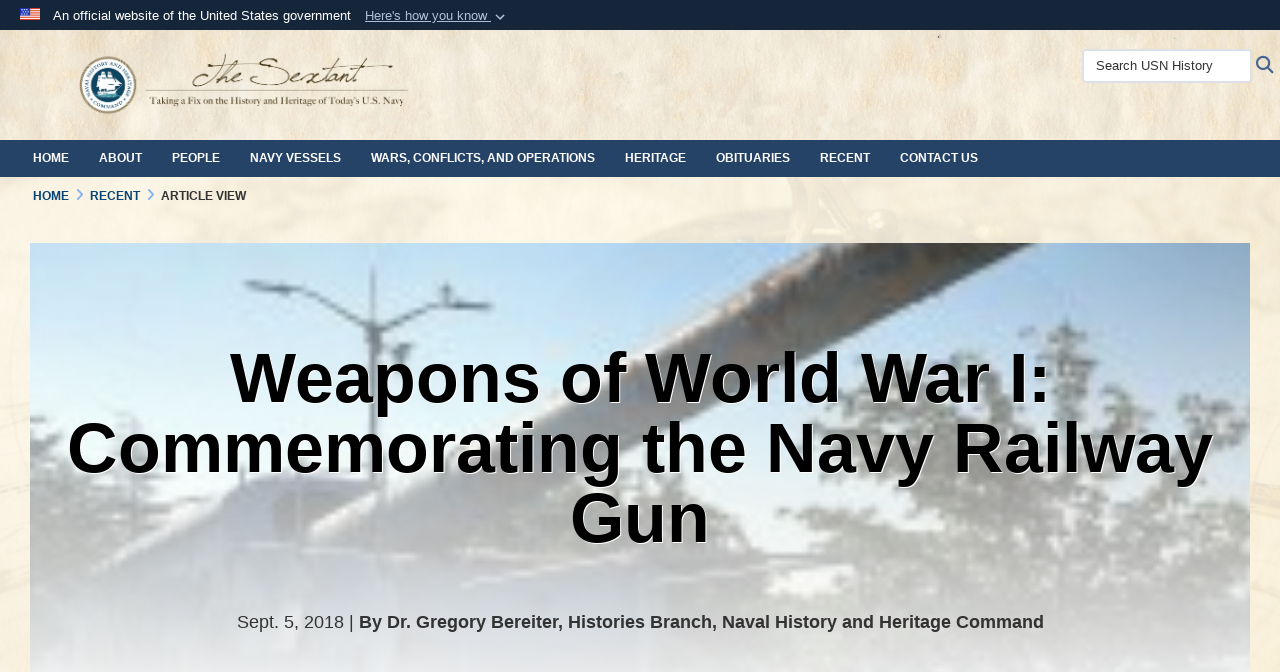

--- FILE ---
content_type: text/html; charset=utf-8
request_url: https://usnhistory.navylive.dodlive.mil/Recent/Article-View/Article/2686888/weapons-of-world-war-i-commemorating-the-navy-railway-gun/
body_size: 16442
content:
<!DOCTYPE html>
<html  lang="en-US">
<head id="Head"><meta content="text/html; charset=UTF-8" http-equiv="Content-Type" /><title>
	Weapons of World War I: Commemorating the Navy Railway Gun > The Sextant > Article View
</title><meta id="MetaDescription" name="description" content="Editor&#39;s note: September 6, 2018 marks 100 years since the first firing of the Navy railway gun used in World War I. For the 100th anniversary, Naval History and Heritage Command (NHHC) will highlight the weapon system through blogs, videos and, " /><meta id="MetaKeywords" name="keywords" content="Blog, history, navy, USN, Sailor, Research, Stories, People, Naval, Aviation, Ships, Naval History, The Sextant, NHHC, Naval History and Heritage Command, Naval Heritage, Navy Heritage, Navy History, United States Navy, U.S. Navy, Sailors" /><meta id="MetaRobots" name="robots" content="INDEX, FOLLOW" /><link href="/Resources/Shared/stylesheets/dnndefault/7.0.0/default.css?cdv=4454" type="text/css" rel="stylesheet"/><link href="/DesktopModules/ArticleCSViewArticle/module.css?cdv=4454" type="text/css" rel="stylesheet"/><link href="/Desktopmodules/SharedLibrary/ValidatedPlugins/slick-carousel/slick/slick.css?cdv=4454" type="text/css" rel="stylesheet"/><link href="/Desktopmodules/SharedLibrary/Plugins/Bootstrap/css/bootstrap.min.css?cdv=4454" type="text/css" rel="stylesheet"/><link href="/Portals/_default/skins/dod2/skin.css?cdv=4454" type="text/css" rel="stylesheet"/><link href="/Portals/_default/containers/dod2/container.css?cdv=4454" type="text/css" rel="stylesheet"/><link href="/Portals/66/portal.css?cdv=4454" type="text/css" rel="stylesheet"/><link href="/Portals/_default/skins/dod2/assets/dist/css/full-width.min.css?cdv=4454" type="text/css" rel="stylesheet"/><link href="/Desktopmodules/SharedLibrary/Plugins/SocialIcons/css/fa-social-icons.css?cdv=4454" type="text/css" rel="stylesheet"/><link href="/Desktopmodules/SharedLibrary/Plugins/Skin/SkipNav/css/skipnav.css?cdv=4454" type="text/css" rel="stylesheet"/><link href="/DesktopModules/SharedLibrary/ValidatedPlugins/aos/aos.css?cdv=4454" type="text/css" rel="stylesheet"/><link href="/Desktopmodules/SharedLibrary/Plugins/carouFredSel/base.css?cdv=4454" type="text/css" rel="stylesheet"/><link href="/Desktopmodules/SharedLibrary/Plugins/MediaElement4.2.9/mediaelementplayer.css?cdv=4454" type="text/css" rel="stylesheet"/><link href="/Desktopmodules/SharedLibrary/Plugins/ColorBox/colorbox.css?cdv=4454" type="text/css" rel="stylesheet"/><link href="/Desktopmodules/SharedLibrary/Plugins/slimbox/slimbox2.css?cdv=4454" type="text/css" rel="stylesheet"/><link href="/desktopmodules/ArticleCS/styles/DOD2/style.css?cdv=4454" type="text/css" rel="stylesheet"/><link href="/Desktopmodules/SharedLibrary/ValidatedPlugins/font-awesome6/css/all.min.css?cdv=4454" type="text/css" rel="stylesheet"/><link href="/Desktopmodules/SharedLibrary/ValidatedPlugins/font-awesome6/css/v4-shims.min.css?cdv=4454" type="text/css" rel="stylesheet"/><script src="/Resources/libraries/jQuery/03_07_01/jquery.js?cdv=4454" type="text/javascript"></script><script src="/Resources/libraries/jQuery-Migrate/03_04_01/jquery-migrate.js?cdv=4454" type="text/javascript"></script><script src="/Resources/libraries/jQuery-UI/01_13_03/jquery-ui.min.js?cdv=4454" type="text/javascript"></script><script src="/Resources/libraries/HoverIntent/01_10_01/jquery.hoverIntent.min.js?cdv=4454" type="text/javascript"></script><link id="RobotoSlab" rel="stylesheet" type="text/css" href="https://fonts.googleapis.com/css?family=Open+Sans|Roboto+Slab" /><meta charset="utf-8"><link rel='icon' href='/Portals/66/favicon (2).ico?ver=ltEPzqW15ZvKSKqU-5Uerw%3d%3d' type='image/x-icon' /><meta name='host' content='DMA Public Web' /><meta name='contact' content='dma.WebSD@mail.mil' /><link rel="stylesheet" type="text/css" href="/DesktopModules/SharedLibrary/Controls/Banner/CSS/usa-banner.css" /><script  src="/Desktopmodules/SharedLibrary/Plugins/GoogleAnalytics/Universal-Federated-Analytics-8.7.js?agency=DOD&subagency=NAVY&sitetopic=dma.web&dclink=true"  id="_fed_an_ua_tag" ></script><style type="text/css">/*Start Dynamic Skin Css*/
.skin-header-background { background-image: url('/Portals/66/007_paper_4449x2752_all-free-download.com_.jpg?ver=s58nHuNwcj33RaSkOCf1Kg%3d%3d') !important; }
.skin-footer-background { background-image: url('/Portals/66/007_paper_4449x2752_all-free-download.com_.jpg?ver=s58nHuNwcj33RaSkOCf1Kg%3d%3d') !important; }
body > form { background-image: url('/Portals/66/NHHC_blog_background_2020-1.jpg?ver=vNaziuiA4ZgeAEOpDT46fA%3d%3d') !important; background-size: cover;background-position: top center;background-repeat: no-repeat;background-attachment: fixed;}
body > form { background-color: #fffaec!important; }
body > form #content { background-color:rgba(255, 250, 236, 0.523)!important; }
body > form > div.wrapper.container.nopad { background-color: rgba(255, 250, 236, 0.523)!important; }
.otnav { background: rgb(37, 66, 103) !important; }
.otnav ul ul, .otnav ul li a:hover, .otnav ul li:hover, .otnav ul li a:focus, .otnav ul li:focus { background-color: rgb(0, 107, 161) !important; }
.otnav ul ul li a:hover, .otnav ul ul li:hover { background-color: rgb(37, 66, 103) !important; }
footer .skin-footer-background,footer .skin-footer-background h1,footer .skin-footer-background h2,footer .skin-footer-background h3,footer .skin-footer-background h4,footer .skin-footer-background h5,footer .skin-footer-background h6,footer .skin-footer-background li,footer .skin-footer-background .Normal,footer .skin-footer-background p { color: rgb(68, 68, 68) !important; }
footer .skin-footer-background a:not(.no-skin-override) { color: rgb(68, 68, 68) !important; }
footer .skin-footer-background a:not(.no-skin-override):hover { color: rgb(102, 102, 102) !important; }
.skin-title {display:none !important}
</style><meta name='twitter:card' content='summary_large_image' /><meta name='twitter:title' content='Weapons&#32;of&#32;World&#32;War&#32;I:&#32;Commemorating&#32;the&#32;Navy&#32;Railway&#32;Gun' /><meta name='twitter:description' content='Editor&apos;s&#32;note:&#32;September&#32;6,&#32;2018&#32;marks&#32;100&#32;years&#32;since&#32;the&#32;first&#32;firing&#32;of&#32;the&#32;Navy&#32;railway&#32;gun&#32;used&#32;in&#32;World&#32;War&#32;I.&#32;For&#32;the&#32;100th&#160;anniversary,&#32;Naval&#32;History&#32;and&#32;Heritage&#32;Command&#32;(NHHC)&#32;will&#32;highlight' /><meta name='twitter:image' content='https://media.defense.gov/2021/Jun/24/2002789818/1460/1280/0/210624-N-ZW259-0185.jpg' /><meta property='og:site_name' content='The&#32;Sextant' /><meta property='og:type' content='article' /><meta property='og:title' content='Weapons&#32;of&#32;World&#32;War&#32;I:&#32;Commemorating&#32;the&#32;Navy&#32;Railway&#32;Gun' /><meta property='og:description' content='Editor&apos;s&#32;note:&#32;September&#32;6,&#32;2018&#32;marks&#32;100&#32;years&#32;since&#32;the&#32;first&#32;firing&#32;of&#32;the&#32;Navy&#32;railway&#32;gun&#32;used&#32;in&#32;World&#32;War&#32;I.&#32;For&#32;the&#32;100th&#160;anniversary,&#32;Naval&#32;History&#32;and&#32;Heritage&#32;Command&#32;(NHHC)&#32;will&#32;highlight' /><meta property='og:image' content='https://media.defense.gov/2021/Jun/24/2002789818/1460/1280/0/210624-N-ZW259-0185.jpg' /><meta property='og:url' content='https://usnhistory.navylive.dodlive.mil/Recent/Article-View/Article/2686888/weapons-of-world-war-i-commemorating-the-navy-railway-gun/' /><meta name="viewport" content="width=device-width,initial-scale=1" /></head>
<body id="Body">

    <form method="post" action="/Recent/Article-View/Article/2686888/weapons-of-world-war-i-commemorating-the-navy-railway-gun/" id="Form" enctype="multipart/form-data">
<div class="aspNetHidden">
<input type="hidden" name="__EVENTTARGET" id="__EVENTTARGET" value="" />
<input type="hidden" name="__EVENTARGUMENT" id="__EVENTARGUMENT" value="" />
<input type="hidden" name="__VIEWSTATE" id="__VIEWSTATE" value="DFpPGWZdrj0/bSqeGSqy2NwCJJQySQr7yVTHgeo7HEXrsK4WT+OoHWQ41AVuNuitJgdhTzb1BHqUeZCPl2bkkJ5h3NtruUtLzEe5m/R6D9C9SSRY85/I10ccJew/UCewFjYOQDZ5WCuSrWkXp1iQ0o2RSOaY+Wz6IJE7kcTGJo6z7WZhWJYzzXuuKiRlKgVcBAA4UdjAFit8yNuxLlrHb4XCYRBUkJIZMlf9MiEgqhuhZdlCQ+JXcp3cVm58+v+uJRMsH/QmOG+/mAGU+jqQ7R83CFY6FZCju8QQON+VbfBMO7vWKau/KLPcNAMis4yVYjb2tVxcep/Zqhih5JPW+VN1tz9ez1t4skyINA4g3H8TobDX31V6yGR9YLD3H487N/28g6334CVF0NbDbd+NGA+mdJdhib1yKqPpv/tkwlOlIf/04cqTrEdCxy9A5oYkOSmj8/g+puwf3jxLar3d2fVDQicnBVTDiJ6a1/DUoKTw31hzRiG5rOZu9I5dcHRw8TTiphbmCrWJSUCdKLaFyRE9oza8gU+RWK3BRU3mnEFnXMbstgU/hTeElzJkKNC60SJs2Efx0OEBcFrzYbAJfQgIZUB2eCv5/ePQ51V1MUb5YoV9qg5zeWixSQlajBifQ2l85w/2Zony7X8chyCBFsvprYlXEMabSEuuOTxZBknLQcDUBDYuMVwrzuT4XONoNacsZWxOj7QjpHWYtQay/[base64]/JgL24gpng4frdZV2mZhyPBaTAdZhS19vdszCZ8znNhTcuQPxfbRctcgCiye7LTc1PZ6mjxQjI4a5tn7X8WyWDEB/7enurTHrcIXk6+FuDqvJAZL8fZUxa2FvLvZJDjhnO2bM4XnN8ixi1QdO1GHdm46Tuga8HW07tG1RPiwMnHxqfMvlDHNyYN0t44h0TfAsWQxpg2X1qLedDblafpBb/nz+aciUs/apu4igZTvOBBPSyxqiAHy7m04wHErDevT6N1pJgkNAT7ub/zx01epXsug079UJLjK6yDppKytuNrLsa4MGHMqdeNpZGBasiXjuooh75wI5z09DFhR+kfg7QfRaN9Hd92DRyZMNpFvlAJXxg5X1mJR+7FL/[base64]/[base64]/WXXtRBQd4jx0myyyFUc/eU48dvJbYudIve8lX5bSVeYi8UyMZRQ/RNagm5RLotaAWZm5qdnS2YGDK9R+Dnv5MevYmOk" />
</div>

<script type="text/javascript">
//<![CDATA[
var theForm = document.forms['Form'];
if (!theForm) {
    theForm = document.Form;
}
function __doPostBack(eventTarget, eventArgument) {
    if (!theForm.onsubmit || (theForm.onsubmit() != false)) {
        theForm.__EVENTTARGET.value = eventTarget;
        theForm.__EVENTARGUMENT.value = eventArgument;
        theForm.submit();
    }
}
//]]>
</script>


<script src="/WebResource.axd?d=pynGkmcFUV0_qqKQqKrBMt-8oixoe2S-C0s99AvsxTn2B_xzkSoHAvEFKHg1&amp;t=638901627720898773" type="text/javascript"></script>


<script src="/ScriptResource.axd?d=NJmAwtEo3IoCsuujXQR733EStKK5i0Uv8m_-zZszn0GUFUEHw82-Tf8elmmhkLVCZAlVIFtZ5rA62BYYXvd9pwKnogmqvejRa2pV3PB-U8nztGBFngYIrXz66kOGYUCq8GeWwQ2&amp;t=32e5dfca" type="text/javascript"></script>
<script src="/ScriptResource.axd?d=dwY9oWetJoKo0KMlAiNW-jQFDCrRA3ghHnqY2Z11FqKaHLqoZbnRnZ6ZHhOjgnnHg6JqceBQohK706gXRduNUnDrQ2ZJ5QR91n05SdSMqMGMrXns29xMiZyKplqQjCY_vrB18lTpdFeXmPAo0&amp;t=32e5dfca" type="text/javascript"></script>
<div class="aspNetHidden">

	<input type="hidden" name="__VIEWSTATEGENERATOR" id="__VIEWSTATEGENERATOR" value="CA0B0334" />
	<input type="hidden" name="__VIEWSTATEENCRYPTED" id="__VIEWSTATEENCRYPTED" value="" />
	<input type="hidden" name="__EVENTVALIDATION" id="__EVENTVALIDATION" value="M/laivdxQlchS55VJjnNuPy/A3PaofrL8zHkOm04vyn7eC0LF/Z6e5AE5I38RijL5cdoo4CYOqDeU2HwBSX3JHrRtqQHy0VqhZ8cXvCoW+Msdo0b" />
</div><script src="/Desktopmodules/SharedLibrary/Plugins/MediaElement4.2.9/mediaelement-and-player.js?cdv=4454" type="text/javascript"></script><script src="/Desktopmodules/SharedLibrary/ValidatedPlugins/slick-carousel/slick/slick.min.js?cdv=4454" type="text/javascript"></script><script src="/js/dnn.js?cdv=4454" type="text/javascript"></script><script src="/js/dnn.modalpopup.js?cdv=4454" type="text/javascript"></script><script src="/Portals/_default/skins/dod2/resources/js/skin.js?cdv=4454" type="text/javascript"></script><script src="/js/dnncore.js?cdv=4454" type="text/javascript"></script><script src="/Desktopmodules/SharedLibrary/Plugins/Mobile-Detect/mobile-detect.min.js?cdv=4454" type="text/javascript"></script><script src="/DesktopModules/SharedLibrary/ValidatedPlugins/aos/aos.js?cdv=4454" type="text/javascript"></script><script src="/portals/_default/Skins/DOD2/resources/js/menu-width-detection.js?cdv=4454" type="text/javascript"></script><script src="/DesktopModules/ArticleCS/Resources/ArticleCS/js/ArticleCS.js?cdv=4454" type="text/javascript"></script><script src="/Desktopmodules/SharedLibrary/Plugins/carouFredSel/jquery.carouFredSel-6.2.1.js?cdv=4454" type="text/javascript"></script><script src="/Desktopmodules/SharedLibrary/Plugins/DVIDSAnalytics/DVIDSVideoAnalytics.min.js?cdv=4454" type="text/javascript"></script><script src="/Desktopmodules/SharedLibrary/Plugins/DVIDSAnalytics/analyticsParamsForDVIDSAnalyticsAPI.js?cdv=4454" type="text/javascript"></script><script src="/Desktopmodules/SharedLibrary/Plugins/TouchSwipe/jquery.touchSwipe.min.js?cdv=4454" type="text/javascript"></script><script src="/Desktopmodules/SharedLibrary/Plugins/ColorBox/jquery.colorbox.js?cdv=4454" type="text/javascript"></script><script src="/Desktopmodules/SharedLibrary/Plugins/slimbox/slimbox2.js?cdv=4454" type="text/javascript"></script><script src="/Desktopmodules/SharedLibrary/Plugins/BodyScrollLock/bodyScrollLock.js?cdv=4454" type="text/javascript"></script><script src="/js/dnn.servicesframework.js?cdv=4454" type="text/javascript"></script><script src="/Desktopmodules/SharedLibrary/Plugins/Skin/js/common.js?cdv=4454" type="text/javascript"></script>
<script type="text/javascript">
//<![CDATA[
Sys.WebForms.PageRequestManager._initialize('ScriptManager', 'Form', ['tdnn$ctr53071$ViewArticle$UpdatePanel1','dnn_ctr53071_ViewArticle_UpdatePanel1'], [], [], 90, '');
//]]>
</script>

        
        
        



<!--CDF(Javascript|/Portals/_default/skins/dod2/resources/js/skin.js?cdv=4454|DnnBodyProvider|100)-->
<!--CDF(Css|/Portals/_default/skins/dod2/assets/dist/css/full-width.min.css?cdv=4454|DnnPageHeaderProvider|100)-->



<script type="text/javascript">
$('#personaBar-iframe').load(function() {$('#personaBar-iframe').contents().find("head").append($("<style type='text/css'>.personabar .personabarLogo {}</style>")); });
</script>
<div id="dnn_ctl03_header_banner_container" class="header_banner_container">
    <span class="header_banner_inner">
        <div class="header_banner_flag">
            An official website of the United States government 
        <div class="header_banner_accordion" tabindex="0" role="button" aria-expanded="false"><u>Here's how you know 
        <span class="expand-more-container"><svg xmlns="http://www.w3.org/2000/svg" height="24" viewBox="0 0 24 24" width="24">
                <path d="M0 0h24v24H0z" fill="none" />
                <path class="expand-more" d="M16.59 8.59L12 13.17 7.41 8.59 6 10l6 6 6-6z" />
            </svg></span></u></div>
        </div>
        <div class="header_banner_panel" style="">
            <div class="header_banner_panel_item">
                <span class="header_banner_dotgov"></span>
                <div id="dnn_ctl03_bannerContentLeft" class="header_banner_content"><p class="banner-contentLeft-text"><strong> Official websites use .mil </strong></p>A <strong>.mil</strong> website belongs to an official U.S. Department of Defense organization in the United States.</div>
            </div>
            <div class="header_banner_panel_item https">
                <span class="header_banner_https"></span>
                <div id="dnn_ctl03_bannerContentRight" class="header_banner_content"><p class="banner-contentRight-text"><strong>Secure .mil websites use HTTPS</strong></p><div> A <strong>lock (<span class='header_banner_icon_lock'><svg xmlns = 'http://www.w3.org/2000/svg' width='52' height='64' viewBox='0 0 52 64'><title>lock </title><path class='icon_lock' fill-rule='evenodd' d='M26 0c10.493 0 19 8.507 19 19v9h3a4 4 0 0 1 4 4v28a4 4 0 0 1-4 4H4a4 4 0 0 1-4-4V32a4 4 0 0 1 4-4h3v-9C7 8.507 15.507 0 26 0zm0 8c-5.979 0-10.843 4.77-10.996 10.712L15 19v9h22v-9c0-6.075-4.925-11-11-11z' /> </svg></span>)</strong> or <strong> https://</strong> means you’ve safely connected to the .mil website. Share sensitive information only on official, secure websites.</div></div>
            </div>

        </div>
    </span>
</div><style> .header_banner_container{ background-color: #15263b; color: #FFF; } .icon_lock { fill: #FFF;} .header_banner_container .header_banner_content .banner-contentLeft-text, .header_banner_container .header_banner_content .banner-contentRight-text { color: #FFF;} </style>
<script type="text/javascript">

jQuery(document).ready(function() {
initializeSkin();
});

</script>

<script type="text/javascript">
var skinvars = {"SiteName":"The Sextant","SiteShortName":"USN History","SiteSubTitle":"","aid":"navy_usnhistory","IsSecureConnection":true,"IsBackEnd":false,"DisableShrink":false,"IsAuthenticated":false,"SearchDomain":"search.usa.gov","SiteUrl":"https://usnhistory.navylive.dodlive.mil/","LastLogin":null,"IsLastLoginFail":false,"IncludePiwik":false,"PiwikSiteID":-1,"SocialLinks":{"Facebook":{"Url":"https://www.facebook.com/USNHistory","Window":"_blank","Relationship":"noopener"},"Twitter":{"Url":"","Window":"","Relationship":""},"YouTube":{"Url":"http://www.youtube.com/usnhistory","Window":"_blank","Relationship":"noopener"},"Flickr":{"Url":"","Window":"_blank","Relationship":"noopener"},"Pintrest":{"Url":"","Window":"_blank","Relationship":"noopener"},"Instagram":{"Url":"https://www.instagram.com/USNHistory","Window":"_blank","Relationship":"noopener"},"Blog":{"Url":"","Window":"_blank","Relationship":"noopener"},"RSS":{"Url":"","Window":"_blank","Relationship":"noopener"},"Podcast":{"Url":"","Window":"_blank","Relationship":"noopener"},"Email":{"Url":"","Window":"","Relationship":""},"LinkedIn":{"Url":"https://www.linkedin.com/company/usnhistory","Window":"_blank","Relationship":"noopener"},"Snapchat":{"Url":"","Window":"_blank","Relationship":"noopener"}},"SiteLinks":null,"LogoffTimeout":3300000,"SiteAltLogoText":""};
</script>
<script type="application/ld+json">{"@context":"http://schema.org","@type":"Organization","logo":"https://usnhistory.navylive.dodlive.mil/Portals/66/Images/NHHC_blog_header_clear_2020-3.png?ver=UTXqF1bRkeBVQKLilP_AMw%3d%3d","name":"The Sextant","url":"https://usnhistory.navylive.dodlive.mil/","sameAs":["https://www.facebook.com/USNHistory","https://www.instagram.com/USNHistory","http://www.youtube.com/usnhistory"]}</script>



<div class="dma-full-width v2-template  ">
    

<div id="skip-link-holder"><a id="skip-link" href="#skip-target">Skip to main content (Press Enter).</a></div>
<header id="main-header" role="banner">
    <div class="skin-header skin-header-background">
        <div class="container-flex">
            <div class="skin-header-left">
                <button type="button" class="navbar-toggle pull-left skin-nav-toggle no-skin-override" data-toggle="collapse" data-target=".navbar-collapse">
                    <span class="sr-only">Toggle navigation</span>
                    <span class="fa fa-bars no-skin-override"></span>
                </button>
                <div class="skin-logo">
                    <a href="https://usnhistory.navylive.dodlive.mil/" rel="" target="">
                        <img src="/Portals/66/Images/NHHC_blog_header_clear_2020-3.png?ver=UTXqF1bRkeBVQKLilP_AMw%3d%3d" alt="Home Logo: The Sextant" title="The Sextant" class="img-responsive" /></a>
                </div>
                <div class="skin-title">
                    <div class="hidden-xs">
                        
                        <span class="title-text">The Sextant</span>
                        
                    </div>
                    <div class="visible-xs title-text">
                        The Sextant
                    </div>
                </div>
            </div>
            <div class="skin-header-right">
                <div class="skin-search">
                    <div class="mobile-search visible-xs pull-right" hidden>
                        <a class="mobile-search-link" href="#" title="Search"><span class="search-icon fa closed fa-lg"></span>
                            <span class="sr-only">Search</span>
                        </a>
                        <div class="mobile-search-popup">
                            <label for="mobileSearch" class="visuallyhidden">Search USN History: </label>
                            <input type="text" name="mobileSearch" class="skin-search-input usagov-search-autocomplete" maxlength="255" aria-label="Search USN History" />
                            <a class="skin-search-go" href="#" title="Search"><span class="fa fa-search fa-inverse fa-lg"></span>
                                <span class="sr-only">Search</span>
                            </a>
                        </div>
                    </div>
                    <div class="desktop-search hidden-xs">
                        <label for="desktopSearch" class="visuallyhidden">Search USN History: </label>
                        <input type="text" name="desktopSearch" class="skin-search-input usagov-search-autocomplete" maxlength="255" aria-label="Search USN History" />
                        <a class="skin-search-go" href="#" title="Search"><span class="fa fa-search fa-lg"></span>
                            <span class="sr-only">Search</span>
                        </a>
                        
                        
                    </div>
                </div>
            </div>
        </div>
    </div>
    <div class="navbar-collapse nav-main-collapse collapse otnav nopad">
        <div class="nopad menu container-fluid new-menu" data-autoexpand="false">
            <nav class="nav-main" role="application">
<ul class="nav nav-main" id="main-nav">
	
    <li class=" top-level ">
    
        <a href="https://usnhistory.navylive.dodlive.mil/" >Home
		</a>
    
    </li>

    <li class=" top-level ">
    
        <a href="https://usnhistory.navylive.dodlive.mil/About/" >About
		</a>
    
    </li>

    <li class=" top-level ">
    
        <a href="https://usnhistory.navylive.dodlive.mil/People/" >People
		</a>
    
    </li>

    <li class=" top-level ">
    
        <a href="https://usnhistory.navylive.dodlive.mil/Navy-Vessels/" >Navy Vessels
		</a>
    
    </li>

    <li class=" top-level ">
    
        <a href="https://usnhistory.navylive.dodlive.mil/Wars-Conflicts-and-Operations/" >Wars, Conflicts, and Operations
		</a>
    
    </li>

    <li class=" top-level ">
    
        <a href="https://usnhistory.navylive.dodlive.mil/Heritage/" >Heritage
		</a>
    
    </li>

    <li class=" top-level ">
    
        <a href="https://usnhistory.navylive.dodlive.mil/Obituaries/" >Obituaries
		</a>
    
    </li>

    <li class=" top-level ">
    
        <a href="https://usnhistory.navylive.dodlive.mil/Recent/" >Recent
		</a>
    
    </li>

    <li class=" top-level ">
    
        <a href="https://usnhistory.navylive.dodlive.mil/Contact-Us/" >Contact Us
		</a>
    
    </li>

</ul>
</nav>




        </div>
    </div>
</header>
<p id="skip-target-holder"><a id="skip-target" name="skip-target" class="skip" tabindex="-1"></a></p>


    <div id="content" role="main">
        <div class="container-fluid nopad">
            <div class="flex-row flex-row-fw">
                
            </div>
        </div>
        

<div class="skin-breadcrumb-container container-fluid nopad" role="navigation" aria-label="Breadcrumb Navigation">
  <span id="dnn_Breadcrumb_Breadcrumb_lblBreadCrumb" itemprop="breadcrumb" itemscope="" itemtype="https://schema.org/breadcrumb"><span itemscope itemtype="http://schema.org/BreadcrumbList"><span itemprop="itemListElement" itemscope itemtype="http://schema.org/ListItem"><a href="https://usnhistory.navylive.dodlive.mil/" class="skin-breadcrumb" itemprop="item" ><span itemprop="name">Home</span></a><meta itemprop="position" content="1" /></span><span class='fa fa-angle-right skin-breadcrumb-separator'></span><span itemprop="itemListElement" itemscope itemtype="http://schema.org/ListItem"><a href="https://usnhistory.navylive.dodlive.mil/Recent/" class="skin-breadcrumb" itemprop="item"><span itemprop="name">Recent</span></a><meta itemprop="position" content="2" /></span><span class='fa fa-angle-right skin-breadcrumb-separator'></span><span itemprop="itemListElement" itemscope itemtype="http://schema.org/ListItem"><a href="https://usnhistory.navylive.dodlive.mil/Recent/Article-View/" class="skin-breadcrumb" itemprop="item"><span itemprop="name">Article View</span></a><meta itemprop="position" content="3" /></span></span></span>
  <script type="text/javascript">
      jQuery(document).ready(function () {
          var lastBreadcrumbItem = jQuery(".skin-breadcrumb-container a").last();
          var breadcrumbSpan = $("<span>").text(lastBreadcrumbItem.text()).addClass(lastBreadcrumbItem.attr("class"));
          lastBreadcrumbItem.replaceWith(breadcrumbSpan);
      });
  </script>
</div>

        <div class="container-fluid nopad">
            <div class="flex-row flex-row-fw">
                <div id="dnn_FullWidth2" class="flex-row-col-md backend-cp-collapsible"><div class="DnnModule DnnModule-ArticleCSViewArticle DnnModule-53071"><a name="53071"></a>
<div class="containers-v2 has-margin">
    <div id="dnn_ctr53071_ContentPane"><!-- Start_Module_53071 --><div id="dnn_ctr53071_ModuleContent" class="DNNModuleContent ModArticleCSViewArticleC">
	<div id="dnn_ctr53071_ViewArticle_UpdatePanel1" class="article-view">
		
        <div id="adetail-blog" class="adetail blog" itemscope itemtype="http://schema.org/BlogPosting">
    <meta itemprop="datePublished" content="Sept. 5, 2018" />

    <div id="blog-content" class="article-body">
        <div class="header">
            <div id="blog-header-overlay"></div>
            <div id="blog-header-image" style="background-image:url(https://media.defense.gov/2021/Jun/24/2002789818/-1/-1/0/210624-N-ZW259-0185.jpg)" [ /a:image:bannerorfirst:hasimage]>
            </div>
            <div class="blog-header-content">
                <h1 class="title" itemprop="headline">Weapons of World War I: Commemorating the Navy Railway Gun</h1>
                
                <div class="category-date">
                    Sept. 5, 2018 | <span class="line"><b>By Dr. Gregory Bereiter, Histories Branch, Naval History and Heritage Command</b></span>
                </div>
            </div>
        </div>

        <div class="body" itemprop="articleBody">
            <span class="dateline-text"></span>
            <em>Editor&#39;s note: September 6, 2018 marks 100 years since the first firing of the Navy railway gun used in World War I. For the 100<sup>th&nbsp;</sup>anniversary, Naval History and Heritage Command (NHHC) will highlight the weapon system through blogs, videos and photographs. To provide additional details, NHHC Historian Dr. Gregory Bereiter discusses the railway gun on display at the Washington Navy Yard, how it was used by Sailors and the impact the weapon had in winning the war in France.</em><br />
<br />
In France, circa October 1918, with gun at high elevation. U.S. Navy photo from the collections of the Naval History and Heritage Command &nbsp;<br />
<br />
Visitors to Admiral Willard Park in the southwestern corner of the <a href="https://www.cnic.navy.mil/regions/ndw/installations/nsa_washington/about/fence_lines/wny.html"><span style="text-decoration: underline;"><span style="color: rgb(0, 0, 255); text-decoration: underline;">Washington Navy Yard</span></span></a> are often intrigued by the massive <span style="text-decoration: underline;"><span style="color: rgb(0, 0, 255);"><a href="https://www.history.navy.mil/content/history/nhhc/research/library/online-reading-room/title-list-alphabetically/u/us-naval-railway-batteries-france.html" style="color: rgb(0, 0, 255); text-decoration: underline;">14-inch 50-caliber gun</a></span></span> resting there along with other imposing naval artifacts. Those who wander to the foot of the gun, still mounted on a railway carriage, discover a large plaque giving key details of the gun&#39;s origin, use, and service on the <span style="text-decoration: underline;"><span style="color: rgb(0, 0, 255);"><a href="https://www.history.navy.mil/content/history/nhhc/our-collections/artifacts/exhibits/usn-railway-batteries-in-world-war-i.html" style="color: rgb(0, 0, 255); text-decoration: underline;">Western front</a></span></span> in France during World War I.<br />



<!--image-->



<div class="media-inline media-inline-large media-inline-center  " style="max-width:585px">
    
    
    
    <a href="#pop5268521" class="popup" data-width="960" data-height="1280">
        <div class="image-wrapper">
            <div class="overlay"></div>
            <img src="https://media.defense.gov/2021/Jun/24/2002789818/860/780/0/210624-N-ZW259-0185.jpg" alt="210624-N-ZW259-0185.jpg" class="img-responsive" />
        </div>
    </a>
    
    
    
        
        
        
        <div class="minfo">
            
            
            <span class="caption">
                210624-N-ZW259-0185.jpg
            </span>
            
        </div>
        
        
    
    
</div>


<!--popup-->

<div style="display:none">
    
    <div class="media-inline-popup" id="pop5268521">
        <div class="media-inline-img-container"><img src="https://media.defense.gov/2021/Jun/24/2002789818/1460/1280/0/210624-N-ZW259-0185.jpg" alt="210624-N-ZW259-0185.jpg" class="img-responsive" /></div>
        <div class="info">
            <span class="title">
                210624-N-ZW259-0185.jpg
            </span>
            <div class="caption" style="max-width:960px">
                210624-N-ZW259-0185.jpg
            </div>

            <div class="bottom">

                <div class="social">
                    <span class="subhead">SHARE IMAGE:</span>
                    <div class="a2a_kit a2a_default_style social-inner" data-a2a-url="https://usnhistory.navylive.dodlive.mil/Recent/Image-Gallery/igphoto/2002789818/" data-a2a-title="210624-N-ZW259-0185.jpg" data-a2a-media="https://media.defense.gov/2021/Jun/24/2002789818/1460/1280/0/210624-N-ZW259-0185.jpg" data-page-url="https://usnhistory.navylive.dodlive.mil/Recent/Article-View/Article/2686888/weapons-of-world-war-i-commemorating-the-navy-railway-gun/">
                        <a class="a2a_button_facebook social-link" aria-label="Share on Facebook">
                            <span class="fa fa-facebook"></span>
                        </a>
                        <a class="a2a_button_x social-link" aria-label="Share on X">
                            <span class="fa-brands fa-x-twitter"></span>
                        </a>
                        <a class="a2a_button_email social-link" aria-label="Share by emailing content">
                            <span class="fa fa-envelope"></span>
                        </a>
                    </div>
                    <script type="text/javascript" defer src="https://static.addtoany.com/menu/page.js"></script>
                </div>

                <div class="action">
                    <div class="action-item download-link">
                        <div style="background-image: url(/DesktopModules/ArticleCS/Images/media_download.png)" class="icon"></div>
                        <a href="https://media.defense.gov/2021/Jun/24/2002789818/-1/-1/0/210624-N-ZW259-0185.jpg" title="210624-N-ZW259-0185.jpg" target="_blank" rel="noreferrer noopener" class="action-frame article-link">
                            <span>Download Image</span>
                        </a>
                    </div>
                    <div class="action-item detail-link">
                        <div style="background-image: url(/DesktopModules/ArticleCS/Images/media_link.png)" class="icon"></div>
                        <a href="https://usnhistory.navylive.dodlive.mil/Recent/Image-Gallery/igphoto/2002789818/" title="210624-N-ZW259-0185.jpg" target="_blank" rel="noreferrer noopener" class="action-frame article-link">
                            <span>Image Details</span>
                        </a>
                    </div>
                    
                    <div class="action-item photographer">
                        <div style="background-image: url(/DesktopModules/ArticleCS/Images/media_photographer.png)" class="icon"></div>
                        <div class="action-item action-frame">
                            <span>Photo By: NHHC</span>
                        </div>
                    </div>
                    
                    <div class="action-item virin">
                        <div style="background-image: url(/DesktopModules/ArticleCS/Images/media_info.png)" class="icon"></div>
                        <div class="action-item action-frame">
                            <span>VIRIN: 210624-N-ZW259-0185</span>
                        </div>
                    </div>
                </div>
            </div>
        </div>
    </div>
    
    
</div>













<style>
    #cboxClose {
        position: absolute;
        top: 5px;
        right: 5px;
        display: block;
        background: url(/desktopmodules/articlecs/images/media_popup_close.png) no-repeat top center;
        width: 40px;
        height: 40px;
        text-indent: -9999px;
    }

        #cboxClose:hover {
            background-position: bottom center;
        }

    .me-plugin {
        width: 100%;
        height: 100%;
    }
</style>
<script type="text/javascript">

    var gih = 0;
    var giw = 0;
    var pup;
    var g_isDynamic = false;

    function popupResize(ibox, w, h, doResize) {
        if ($(ibox).hasClass('dgov2popup-info')) {
            // This block is included once, so is shared by all media tokens.
            // this block is how we execute the special resize for dgov2's slideshow popup
            dgov2slideshowPopupResize(ibox, w, h, doResize);
            return;
        }

        if (!g_isDynamic)
            return;

        var isMobile = window.matchMedia('(max-width: 1200px)').matches;

        if (isMobile) {
            $.colorbox.resize({ width: "100%", height: "100%" });
            $(ibox).find(".img-responsive").width('100%');
            $(ibox).find(".img-responsive").height('auto');

            $(ibox).find(".info").css('height', 'auto');
            return;
        }

        var iw = w;
        var ih = h;
        var ww = $(window).width();
        var wh = $(window).height();
        var hextra = 40;
        var wextra = 360;
        var hborder = 120;
        var wborder = 120;
        var maxw = ww - wextra - wborder;
        var maxh = wh - hextra - hborder;
        var ratio = Math.min(maxw / iw, maxh / ih);

        iw = Math.floor(iw * ratio); // use floor to avoid overflow scrollbar
        ih = Math.floor(ih * ratio);

        //        console.log(iw + " " + ih + " --- " + (iw + wextra) + " " + (ih + hextra))

        $(ibox).find(".img-responsive").width(iw);
        $(ibox).find(".img-responsive").height(ih);

        $(ibox).find(".info").height(ih);

        if (doResize)
            $.colorbox.resize({ width: iw + wextra, height: ih + hextra });
    }

    function cboxInit() {
        $(".popup").click(function () {
            giw = $(this).data('width');
            gih = $(this).data('height');
            pup = $($(this).attr('href'));
            g_isDynamic = $(this).data('dynamic') === 1 ? true : false;

            popupResize(pup, giw, gih, false);

            var w = "768px";
            var isMobile = $(window).width() < 768 ? true : false;
            w = "auto";
            if (isMobile)
                w = "100%";

            const isDgov2Slideshow = $(this).attr("data-isdgov2slideshow") != undefined;
            const isDGOV2 = false;
            const slideNumber = parseInt($(this).attr('data-slide-number'));
            const slideIndex = slideNumber - 1;
            //console.log("slideNumber for popup", slideNumber)
            const popupThis = this;
            $(this).colorbox({
                className: 'inline-popup', fixed: true, transition: "none", opacity: .9, inline: true, width: w, height: 'auto', maxWidth: "80%", maxHeight: "100%", close: isDgov2Slideshow || isDGOV2 ? "<i class='fas fa-times' />" : "X", onClosed: function () {
                },
                onComplete: function () {
                    var popupHeight = jQuery(this.href.substring(this.href.lastIndexOf("#"))).outerHeight(true);
                    if (jQuery("#colorbox").height() < popupHeight) {
                        jQuery("#colorbox").height(popupHeight);
                    }
                    if (g_isDynamic) {
                        if (!isMobile) {
                            bodyScrollLock.disableBodyScroll(this);
                        }
                    }

                    // for popup having data-isdgov2slideshow attr (see above)
                    if (isDgov2Slideshow) {
                        const popSelector = '#dgov2popup-target-2686888';
                        const ssSelector = '#dgov2slideshowId-2686888';
                        dgov2slideshowPopupInit({
                            numSlides: 0,
                            startingSlideIndex: slideIndex,
                            popupSelector: popSelector,
                            slideshowSelector: ssSelector,
                            slideshowMediaId: 2686888,
                        });
                        giw = $(popupThis).data('width');
                        gih = $(popupThis).data('height');
                        pup = $($(popupThis).attr('href'));
                        popupResize(pup, giw, gih, true);
                    }
                    $(window).resize();
                },
                onClosed: function () {
                    pup = undefined;
                    if (g_isDynamic)
                        bodyScrollLock.enableBodyScroll(this);

                    if (isDgov2Slideshow) {
                        const popSelector = '#dgov2popup-target-2686888';
                        const ssSelector = '#dgov2slideshowId-2686888';
                        dgov2slideshowPopupDestroy({
                            popupSelector: popSelector,
                            slideshowSelector: ssSelector,
                        });
                    }
                }
            });

        });
    }

    $(window).resize(function () {
        if (g_isDynamic && pup !== undefined)
            popupResize(pup, giw, gih, true);
    });

    $(window).load(function () {
        cboxInit();

    
    $(".popup-slideshow").colorbox({
        inline: true,
        onComplete: function () {
            SlideshowInit();
            $.colorbox.resize();
            // stop scrollbar from flashing
            $("#cboxLoadedContent").css("overflow", "");
            $("#cboxLoadedContent").css("overflow-y", "hidden");
        },
        onClosed: function () {
            $('.slideshow-gallery').trigger('slideTo', 0);
        }
    });
    
    });
</script>






<br />
Although plaques and other informational displays are helpful, they convey only a modest amount of information about an artifact&#39;s historical significance and value. The massive gun on display in Willard Park played an important part in perhaps the least known contribution of the U.S. Navy to the Allies&#39; victory in World War I. While the Navy defended the sea lanes of the Atlantic Ocean against German U-boats and provided vital logistical support to the Allied armed forces, it also <span style="text-decoration: underline;"><span style="color: rgb(0, 0, 255);"><a href="https://www.history.navy.mil/browse-by-topic/wars-conflicts-and-operations/world-war-i/tech/railway-gun-historical-summary.html" style="color: rgb(0, 0, 255); text-decoration: underline;">deployed five railway batteries</a></span></span> to France in the summer of 1918. &nbsp;<br />
<br />
The battery units, led by Rear Admiral Charles P. Plunkett and manned by some <span style="text-decoration: underline;"><span style="color: rgb(0, 0, 255);"><a href="http://usnhistory.navylive.dodlive.mil/2018/08/16/the-navy-on-the-ground-the-naval-railway-batteries-of-ww1/" style="color: rgb(0, 0, 255); text-decoration: underline;">25 officers and 500 enlisted men</a></span></span>, bombarded sites deep behind enemy lines in northern France with evident efficiency. Sailors fired their giant 14-inch 50-caliber guns, which had a maximum range of 42,000 yards and were borne on special railway mounts, chiefly at German railway yards and freight centers after - not before - Allied infantry attacks had begun, hitting the positions when they were most crowded with reserves and ammunition cars being rushed up to support front-line troops. A direct hit from the 1400-pound shells could devastate a railroad line of three tracks for a distance of over 100 feet, destroying the rails, smashing the ties to pieces and blowing a crater in the roadbed.<br />
<br />
In firing position, France, fall of 1918. Photo by Zimmer. Note earth mound beside tracks, probably dug from the recoil pit under the gun. U.S. Navy Photo from the collections of the Naval History and Heritage Command. &nbsp;<br />
<br />
The last shot from the U.S. naval railway guns was fired by Battery No. 4 from its position at Charny on the morning of November 11th, 1918, just minutes before the armistice that ended the war took effect. Twelve days later, as the battery units prepared to depart France to return to the United States, Rear Admiral Plunkett addressed the assembled men, telling them, &quot;I feel with you and know that you feel that every minute and every hour which you have given to the naval railway batteries has been given in the best possible way for the defense of your country, and, with that in your minds, you can go back and face any community at any time and they can only take off their hats to you.&quot; The men of the U.S. naval railway batteries, together with their fellow Sailors at sea, contributed to the Allied advance to ultimate victory over Germany in the terrible conflict that is still often remembered as the Great War.<br />
<br />
Front row: Ensign Albertus J. Cook, Lieutenant Junior Grade James A. Martin, Lieutenant Joseph R. Hayden, Lieutenant Junior Grade William G. Smith, Assistant Surgeon Lewis M. Morris, Ensign R.K. Primean, Assistant Paymaster Francis L. Gaffney, Ensign Leon J. Linhard, Ensign Charles S. Warner, Pay Clerk Oscar E. Anderson, Ensign George Cheffey. Back row: Lieutenant Junior Grade Edmund D. Duckett, Lieutenant Commander Dexter C. Buell, PA Surgeon Charles S. Stephenson, Ensign Roger Allen, Ensign Robert S. Savin, Commander Garrett L. Schuyler, Rear Admiral Charles P. Plunkett, Paymaster Frank Baldwin, Lieutenant Commander Joel W. Bunkley, Ensign Parlett L. Davis, Ensign H.M.K. Crylls, Ensign Phillip T. Raymond, and Ensign Thomas J. Le Blanc. U.S. Navy Photo from the collections of the Naval History and Heritage Command. &nbsp;<br />
<br />
<em>To learn more about the railway gun, we invite you to watch the video below. If you would like to learn more about the role of the Navy in WWI, click <span style="text-decoration: underline;"><span style="color: rgb(51, 102, 255);"><a href="https://www.history.navy.mil/browse-by-topic/wars-conflicts-and-operations/world-war-i.html" style="color: rgb(51, 102, 255); text-decoration: underline;">here</a></span></span>.</em>&nbsp; &nbsp;<div style="text-align:center"></div>


            <div class="share-bottom">
                <div class="a2a_kit a2a_default_style" data-a2a-url="https://usnhistory.navylive.dodlive.mil/Recent/Article-View/Article/2686888/weapons-of-world-war-i-commemorating-the-navy-railway-gun/">
                    
                    <a class="share-link a2a_dd">
                        <i class="fa fa-share-alt fa-2x"></i>
                        <br />
                        SHARE
                    </a>
                    <script defer type="text/javascript" src="https://static.addtoany.com/menu/page.js"></script>
                    
                </div>
                <div>
                    
                    <a class="print-link" href='https://usnhistory.navylive.dodlive.mil/DesktopModules/ArticleCS/Print.aspx?PortalId=66&ModuleId=53071&Article=2686888' target="_blank" rel="noopener">
                        <i class="fa fa-print fa-2x"></i>
                        <br />
                        PRINT
                    </a>
                    
                </div>
            </div>

            <div class="related">
                

        

        

        

        

        

        

        

        

        

        

        

        

        

        

        

            </div>

            
            <div class="tags">
                
<a href='https://usnhistory.navylive.dodlive.mil/Recent/Tag/230549/navy-railway-gun/'><span class="fa fa-tag fa-lg"></span>Navy railway gun</a>


<a href='https://usnhistory.navylive.dodlive.mil/Recent/Tag/194380/wwi/'><span class="fa fa-tag fa-lg"></span>WWI</a>


<a href='https://usnhistory.navylive.dodlive.mil/Recent/Tag/230550/centennial/'><span class="fa fa-tag fa-lg"></span>Centennial</a>


<a href='https://usnhistory.navylive.dodlive.mil/Recent/Tag/230551/100th-anniversary/'><span class="fa fa-tag fa-lg"></span>100th Anniversary</a>


<a href='https://usnhistory.navylive.dodlive.mil/Recent/Tag/194381/world-war-i/'><span class="fa fa-tag fa-lg"></span>World War I</a>

            </div>
            

        </div>
        
    </div>
</div>



    
	</div>




<script type="text/javascript">

    var displayNextPrevNav = false
    var loggedIn = false;
    var articleId = 2686888;
    var moduleId = 53071;
    var mejPlayer;

    $(function () {
        if (!window.delayInitMediaElementJs)
            initMediaElementJs();
    });

    function initMediaElementJs() {
        mejPlayer = $(".article-view video").not(".noplayer").mediaelementplayer({
            pluginPath: "/desktopmodules/SharedLibrary/Plugins/MediaElement4.2.9/",
            videoWidth: '100%',
            videoHeight: '100%',
            success: function (mediaElement, domObject)
            {
                var aDefaultOverlay = jQuery(mediaElement).parents('.media-inline-video, .video-control').find('.defaultVideoOverlay.a-video-button');
                var aHoverOverlay = jQuery(mediaElement).parents('.media-inline-video, .video-control').find('.hoverVideoOverlay.a-video-button');
                var playing = false;
                $("#" + mediaElement.id).parents('.media-inline-video, .video-control').find('.mejs__controls').hide();
                if (typeof GalleryResize === "function")
                    GalleryResize();
                mediaElement.addEventListener('play',
                    function (e) {
                        playing = true;
                        jQuery(".gallery").trigger("pause", false, false);
                        $("#" + e.detail.target.id).parents('.media-inline-video, .video-control').find('.mejs__controls').show();                       
                        $("#" + e.detail.target.id).parents('.media-inline-video, .video-control').find('.duration').hide();
                        if (aDefaultOverlay.length) {
                            aDefaultOverlay.hide();
                            aHoverOverlay.hide();
                        }
                        //place play trigger for DVIDS Analytics
                    }, false);
                mediaElement.addEventListener('pause',
                    function (e) {
                        playing = false;
                        if (aDefaultOverlay.length) {
                            aDefaultOverlay.removeAttr("style");
                            aHoverOverlay.removeAttr("style");
                        }
                    }, false);
                mediaElement.addEventListener('ended',
                    function (e) {
                        playing = false;
                    }, false);

                if (aDefaultOverlay.length) {
                    aDefaultOverlay.click(function () {
                        if (!playing) {
                            mediaElement.play();
                            playing = true;
                        }
                    });
                    aHoverOverlay.click(function () {
                        if (!playing) {
                            mediaElement.play();
                            playing = true;
                        }
                    });
                }
            },
            features: ["playpause", "progress", "current", "duration", "tracks", "volume", "fullscreen"]
        });

        if (displayNextPrevNav) {
            DisplayNextPreviousNav(moduleId, articleId, loggedIn);
        }
    }

    $(window).load(function () {
        if (displayNextPrevNav) {
            var winWidth = $(document).width();
            if (winWidth > 1024) {
                $('#footerExtender').css('height', '0px');
                $('.article-navbtn .headline').addClass('contentPubDate');
            }
            else {
                $('#footerExtender').css('height', $('.article-navbtn .headline').html().length > 0 ? $('.bottomNavContainer').height() + 'px' : '0px');
                $('.article-navbtn .headline').removeClass('contentPubDate');
            }
        }
    });


    $(window).resize(function () {
        if (displayNextPrevNav) {
            var winWidth = $(document).width();

            if (winWidth < 1024) {
                $('#footerExtender').css('height', $('.article-navbtn .headline').html().length > 0 ? $('.bottomNavContainer').height() + 'px' : '0px');
                $('.article-navbtn .headline').removeClass('contentPubDate');
            }
            else {
                $('#footerExtender').css('height', '0px');
                $('.article-navbtn .headline').addClass('contentPubDate');
            }
        }

    });

</script>


</div><!-- End_Module_53071 --></div>
    <div class="clearfix"></div>
</div>
</div></div>
            </div>
        </div>

        <div class="container-fluid nopad container-fluid-max">
            <div class="flex-row flex-row-fw">
                
            </div>
            <div class="flex-row flex-row-fw">
                
                <div class="flex-row-col-md backend-cp-collapsible flex-row-main">
                    <div class="flex-row flex-row-fw">
                        

                    </div>
                    <div class="flex-row flex-row-fw">
                        
                        
                    </div>
                    <div class="flex-row flex-row-fw">
                        
                        
                    </div>
                    <div class="flex-row flex-row-fw">
                        
                    </div>
                    <div class="flex-row flex-row-fw">
                        
                        
                        
                    </div>
                    <div class="flex-row flex-row-fw">
                        
                    </div>
                    <div class="flex-row flex-row-fw">
                        
                        
                        
                    </div>
                    <div class="flex-row flex-row-fw">
                        
                    </div>
                    <div class="flex-row flex-row-fw">
                        
                        
                        
                        
                    </div>
                    <div class="flex-row flex-row-fw">
                        
                    </div>
                    <div class="flex-row flex-row-fw">
                        
                        
                        
                        
                    </div>
                    <div class="flex-row flex-row-fw">
                        
                    </div>
                </div>
                
            </div>
        </div>

        <div class="container-fluid nopad">
            <div class="flex-row flex-row-fw">
                
            </div>
            <div class="flex-row flex-row-fw">
                
            </div>
        </div>

    </div>
    
    <footer role="contentinfo" class="footer-default">
        <div class="skin-footer-background">
            <div class="container-fluid nopad">
                <div class="flex-row flex-row-fw">
                    <div class="flex-row-col-md-6 col-footerlinks">
                        <div class="padded">
                            <div id="dnn_FooterLinks">
                                


                            <div class="DnnModule DnnModule-DNN_HTML DnnModule-52705"><a name="52705"></a>
<div class="empty-container">
    <div id="dnn_ctr52705_ContentPane"><!-- Start_Module_52705 --><div id="dnn_ctr52705_ModuleContent" class="DNNModuleContent ModDNNHTMLC">
	<div id="dnn_ctr52705_HtmlModule_lblContent" class="Normal">
	<br />
<meta name="viewport" content="width=device-width, initial-scale=1">
<style type="text/css">* {
  box-sizing: border-box;
}

.column {
  float: left;
  width: 33.33%;
  padding: 10px;
  height: 300px; /* Should be removed. Only for demonstration */
}


.row:after {
  content: "";
  display: table;
  clear: both;
}


@media screen and (max-width: 600px) {
  .column {
    width: 100%;
  }
}
</style>
<div class="row">
<div class="column">
<ul>
 <li><a href="/Site-Index" rel="noopener" target="_blank" title="Site Map">Site Map</a></li>
 <li><a href="https://www.foia.gov/" rel="noopener" target="_blank" title="FOIA">FOIA</a></li>
 <li><a href="https://www.navy.mil/" rel="noopener" target="_blank" title="Navy.com">Navy.m</a>il</li>
 <li><a href="http://www.esd.whs.mil/DD/plainlanguage/" rel="noopener" target="_blank" title="Plain Writing">Plain Writing</a></li>
</ul>
</div>

<div class="column">
<ul>
 <li><a href="https://www.secnav.navy.mil/donhr/Site/Pages/No-Fear-Act.aspx" rel="noopener" target="_blank" title="No Fear Act">No Fear Act</a></li>
 <li><a href="https://www.usa.gov/" rel="noopener" target="_blank" title="USA.gov">USA.gov</a></li>
 <li><a href="https://dodcio.defense.gov/DoDSection508/Std_Stmt.aspx" rel="noopener" target="_blank" title="508 Compliance">508 Compliance</a></li>
 <li><a href="https://www.navy.mil/Privacy-Policy" rel="noopener" target="_blank" title="Privacy Policy">Privacy Policy</a></li>
</ul>
</div>

<div class="column">
<ul>
 <li><a href="https://www.veteranscrisisline.net/" rel="noopener" target="_blank" title="Veterans Crisis Line">Veterans Crisis Line</a></li>
 <li><a href="https://www.vetcenter.va.gov/" target="_blank">VA Vet Center</a></li>
 <li><a href="https://www.fvap.gov" target="_blank">FVAP</a></li>
 <li><a href="https://dod.defense.gov/Resources/DoD-Information-Quality-Guidelines/" rel="noopener" target="_blank" title="Information Quality">Information Quality</a></li>
 <li><a href="https://open.defense.gov/" rel="noopener" target="_blank" title="Open Government">Open Government</a></li>
</ul>
</div>
</div>

</div>

</div><!-- End_Module_52705 --></div>
    <div class="clearfix"></div>
</div>
</div></div>
                        </div>
                    </div>
                    <div class="flex-row-col-md-6 col-sociallinks">
                        <div class="padded">
                            <div id="dnn_SocialLinks_stayconnected" class="skin-social">
    <h3>Stay Connected</h3>
</div>


                        </div>
                    </div>
                </div>
                <div class="flex-row flex-row-fw">
                    <div id="dnn_FooterContentLeftPane" class="flex-row-col-md-8 backend-cp-fixed-always DNNEmptyPane"></div>
                    <div id="dnn_FooterRightPane" class="flex-row-col-md-4 backend-cp-fixed-always DNNEmptyPane"></div>
                </div>
                <div class="flex-row flex-row-fw">
                    <div id="dnn_FooterRowLeft" class="flex-row-col-md-4 backend-cp-fixed-always DNNEmptyPane"></div>
                    <div id="dnn_FooterRowMiddle" class="flex-row-col-md-4 backend-cp-fixed-always DNNEmptyPane"></div>
                    <div id="dnn_FooterRowRight" class="flex-row-col-md-4 backend-cp-fixed-always DNNEmptyPane"></div>
                </div>
                <div class="flex-row flex-row-fw">
                    <div id="dnn_FooterPane" class="flex-row-col-md backend-cp-fixed-always DNNEmptyPane"></div>
                </div>
            </div>
            

<div class="skin-footer-banner">
      <a id="dnn_FooterBanner_hlDmaLink" class="no-skin-override" rel="noreferrer noopener" href="https://www.web.dma.mil/" target="_blank">Hosted by Defense Media Activity - WEB.mil</a>
      <a id="dnn_FooterBanner_hlVcl" rel="noreferrer noopener" href="https://www.veteranscrisisline.net/get-help-now/military-crisis-line/" target="_blank"><img id="dnn_FooterBanner_imgVclImage" class="vcl" src="/DesktopModules/SharedLibrary/Images/VCL%20988_Hoz_CMYK.jpg" alt="Veterans Crisis Line number. Dial 988 then Press 1" /></a>
</div>

        </div>
    </footer>
</div>

        <input name="ScrollTop" type="hidden" id="ScrollTop" />
        <input name="__dnnVariable" type="hidden" id="__dnnVariable" autocomplete="off" value="`{`__scdoff`:`1`,`sf_siteRoot`:`/`,`sf_tabId`:`15526`}" />
        <script src="/DesktopModules/SharedLibrary/Controls/Banner/JS/GovBanner.js?cdv=4454" type="text/javascript"></script><script src="/Desktopmodules/SharedLibrary/Plugins/Bootstrap/js/bootstrap.min.js?cdv=4454" type="text/javascript"></script><script src="/DesktopModules/SharedLibrary/ValidatedPlugins/dompurify//purify.min.js?cdv=4454" type="text/javascript"></script>
    

<script type="text/javascript">
//<![CDATA[
try{ a2a.init('page'); }catch(e){}//]]>
</script>
</form>
    <!--CDF(Javascript|/js/dnncore.js?cdv=4454|DnnBodyProvider|100)--><!--CDF(Javascript|/js/dnn.modalpopup.js?cdv=4454|DnnBodyProvider|50)--><!--CDF(Css|/Resources/Shared/stylesheets/dnndefault/7.0.0/default.css?cdv=4454|DnnPageHeaderProvider|5)--><!--CDF(Css|/Portals/_default/skins/dod2/skin.css?cdv=4454|DnnPageHeaderProvider|15)--><!--CDF(Css|/Portals/_default/containers/dod2/container.css?cdv=4454|DnnPageHeaderProvider|25)--><!--CDF(Css|/Portals/_default/Containers/DOD2/container.css?cdv=4454|DnnPageHeaderProvider|25)--><!--CDF(Css|/DesktopModules/ArticleCSViewArticle/module.css?cdv=4454|DnnPageHeaderProvider|10)--><!--CDF(Css|/DesktopModules/ArticleCSViewArticle/module.css?cdv=4454|DnnPageHeaderProvider|10)--><!--CDF(Css|/Portals/66/portal.css?cdv=4454|DnnPageHeaderProvider|35)--><!--CDF(Javascript|/Desktopmodules/SharedLibrary/Plugins/Skin/js/common.js?cdv=4454|DnnBodyProvider|101)--><!--CDF(Javascript|/Desktopmodules/SharedLibrary/Plugins/Mobile-Detect/mobile-detect.min.js?cdv=4454|DnnBodyProvider|100)--><!--CDF(Css|/Desktopmodules/SharedLibrary/Plugins/SocialIcons/css/fa-social-icons.css?cdv=4454|DnnPageHeaderProvider|100)--><!--CDF(Css|/Desktopmodules/SharedLibrary/Plugins/Skin/SkipNav/css/skipnav.css?cdv=4454|DnnPageHeaderProvider|100)--><!--CDF(Css|/DesktopModules/SharedLibrary/ValidatedPlugins/aos/aos.css?cdv=4454|DnnPageHeaderProvider|100)--><!--CDF(Javascript|/DesktopModules/SharedLibrary/ValidatedPlugins/aos/aos.js?cdv=4454|DnnBodyProvider|100)--><!--CDF(Javascript|/portals/_default/Skins/DOD2/resources/js/menu-width-detection.js?cdv=4454|DnnBodyProvider|100)--><!--CDF(Javascript|/DesktopModules/ArticleCS/Resources/ArticleCS/js/ArticleCS.js?cdv=4454|DnnBodyProvider|100)--><!--CDF(Javascript|/Desktopmodules/SharedLibrary/Plugins/carouFredSel/jquery.carouFredSel-6.2.1.js?cdv=4454|DnnBodyProvider|100)--><!--CDF(Css|/Desktopmodules/SharedLibrary/Plugins/carouFredSel/base.css?cdv=4454|DnnPageHeaderProvider|100)--><!--CDF(Javascript|/Desktopmodules/SharedLibrary/Plugins/MediaElement4.2.9/mediaelement-and-player.js?cdv=4454|DnnBodyProvider|10)--><!--CDF(Css|/Desktopmodules/SharedLibrary/Plugins/MediaElement4.2.9/mediaelementplayer.css?cdv=4454|DnnPageHeaderProvider|100)--><!--CDF(Javascript|/Desktopmodules/SharedLibrary/Plugins/DVIDSAnalytics/DVIDSVideoAnalytics.min.js?cdv=4454|DnnBodyProvider|100)--><!--CDF(Javascript|/Desktopmodules/SharedLibrary/Plugins/DVIDSAnalytics/analyticsParamsForDVIDSAnalyticsAPI.js?cdv=4454|DnnBodyProvider|100)--><!--CDF(Javascript|/Desktopmodules/SharedLibrary/Plugins/TouchSwipe/jquery.touchSwipe.min.js?cdv=4454|DnnBodyProvider|100)--><!--CDF(Css|/Desktopmodules/SharedLibrary/Plugins/ColorBox/colorbox.css?cdv=4454|DnnPageHeaderProvider|100)--><!--CDF(Javascript|/Desktopmodules/SharedLibrary/Plugins/ColorBox/jquery.colorbox.js?cdv=4454|DnnBodyProvider|100)--><!--CDF(Css|/Desktopmodules/SharedLibrary/Plugins/slimbox/slimbox2.css?cdv=4454|DnnPageHeaderProvider|100)--><!--CDF(Javascript|/Desktopmodules/SharedLibrary/Plugins/slimbox/slimbox2.js?cdv=4454|DnnBodyProvider|100)--><!--CDF(Javascript|/Desktopmodules/SharedLibrary/Plugins/BodyScrollLock/bodyScrollLock.js?cdv=4454|DnnBodyProvider|100)--><!--CDF(Javascript|/Desktopmodules/SharedLibrary/ValidatedPlugins/slick-carousel/slick/slick.min.js?cdv=4454|DnnBodyProvider|10)--><!--CDF(Css|/Desktopmodules/SharedLibrary/ValidatedPlugins/slick-carousel/slick/slick.css?cdv=4454|DnnPageHeaderProvider|10)--><!--CDF(Css|/desktopmodules/ArticleCS/styles/DOD2/style.css?cdv=4454|DnnPageHeaderProvider|100)--><!--CDF(Javascript|/js/dnn.js?cdv=4454|DnnBodyProvider|12)--><!--CDF(Javascript|/js/dnn.servicesframework.js?cdv=4454|DnnBodyProvider|100)--><!--CDF(Javascript|/DesktopModules/SharedLibrary/Controls/Banner/JS/GovBanner.js?cdv=4454|DnnFormBottomProvider|1)--><!--CDF(Javascript|/Desktopmodules/SharedLibrary/Plugins/Bootstrap/js/bootstrap.min.js?cdv=4454|DnnFormBottomProvider|100)--><!--CDF(Css|/Desktopmodules/SharedLibrary/Plugins/Bootstrap/css/bootstrap.min.css?cdv=4454|DnnPageHeaderProvider|14)--><!--CDF(Css|/Desktopmodules/SharedLibrary/ValidatedPlugins/font-awesome6/css/all.min.css?cdv=4454|DnnPageHeaderProvider|100)--><!--CDF(Css|/Desktopmodules/SharedLibrary/ValidatedPlugins/font-awesome6/css/v4-shims.min.css?cdv=4454|DnnPageHeaderProvider|100)--><!--CDF(Javascript|/DesktopModules/SharedLibrary/ValidatedPlugins/dompurify//purify.min.js?cdv=4454|DnnFormBottomProvider|100)--><!--CDF(Javascript|/Resources/libraries/jQuery/03_07_01/jquery.js?cdv=4454|DnnPageHeaderProvider|5)--><!--CDF(Javascript|/Resources/libraries/HoverIntent/01_10_01/jquery.hoverIntent.min.js?cdv=4454|DnnPageHeaderProvider|55)--><!--CDF(Javascript|/Resources/libraries/jQuery-Migrate/03_04_01/jquery-migrate.js?cdv=4454|DnnPageHeaderProvider|6)--><!--CDF(Javascript|/Resources/libraries/jQuery-UI/01_13_03/jquery-ui.min.js?cdv=4454|DnnPageHeaderProvider|10)-->
    
</body>
</html>
